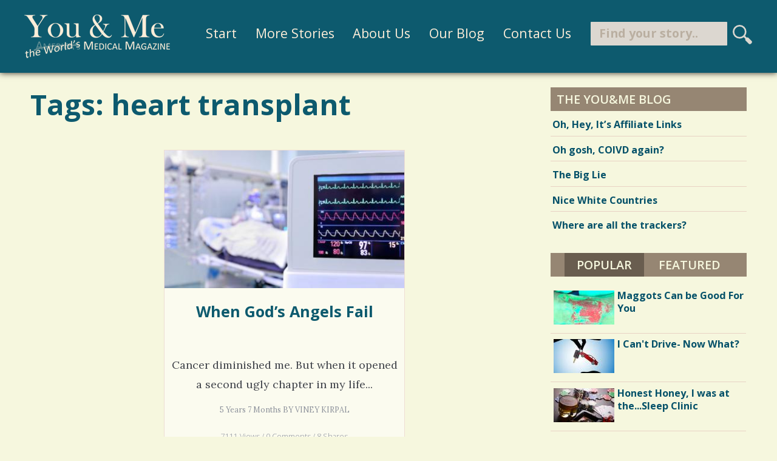

--- FILE ---
content_type: text/html; charset=utf-8
request_url: http://www.youandmemagazine.com/tags/heart-transplant
body_size: 9542
content:
<!DOCTYPE html>
<!--[if IEMobile 7]><html class="iem7"  lang="en" dir="ltr"><![endif]-->
<!--[if lte IE 6]><html class="lt-ie9 lt-ie8 lt-ie7"  lang="en" dir="ltr"><![endif]-->
<!--[if (IE 7)&(!IEMobile)]><html class="lt-ie9 lt-ie8"  lang="en" dir="ltr"><![endif]-->
<!--[if IE 8]><html class="lt-ie9"  lang="en" dir="ltr"><![endif]-->
<!--[if (gte IE 9)|(gt IEMobile 7)]><!--><html  lang="en" dir="ltr" prefix="fb: http://ogp.me/ns/fb# og: http://ogp.me/ns#"><!--<![endif]-->

<head>

<link href='http://fonts.googleapis.com/css?family=Lora:400,700,400italic,700italic|Open+Sans:300italic,400italic,600italic,700italic,700,300,600,400' rel='stylesheet' type='text/css'>

<meta name="geo.region" content="US-NC">
<meta name="state" content="North Carolina">
<meta name="language" content="English"> 
<meta name="robots" content="index,follow">
<meta name="GOOGLEBOT" content="INDEX, FOLLOW">
<meta name="author" content="You&Me Magazine (www.youandmemagazine.com)">

<link rel="apple-touch-icon" sizes="57x57" href="/apple-touch-icon-57x57.png">
<link rel="apple-touch-icon" sizes="60x60" href="/apple-touch-icon-60x60.png">
<link rel="apple-touch-icon" sizes="72x72" href="/apple-touch-icon-72x72.png">
<link rel="apple-touch-icon" sizes="76x76" href="/apple-touch-icon-76x76.png">
<link rel="apple-touch-icon" sizes="114x114" href="/apple-touch-icon-114x114.png">
<link rel="apple-touch-icon" sizes="120x120" href="/apple-touch-icon-120x120.png">
<link rel="apple-touch-icon" sizes="144x144" href="/apple-touch-icon-144x144.png">
<link rel="apple-touch-icon" sizes="152x152" href="/apple-touch-icon-152x152.png">
<link rel="apple-touch-icon" sizes="180x180" href="/apple-touch-icon-180x180.png">
<link rel="icon" type="image/png" href="/favicon-32x32.png" sizes="32x32">
<link rel="icon" type="image/png" href="/android-chrome-192x192.png" sizes="192x192">
<link rel="icon" type="image/png" href="/favicon-96x96.png" sizes="96x96">
<link rel="icon" type="image/png" href="/favicon-16x16.png" sizes="16x16">
<link rel="manifest" href="/manifest.json">
<meta name="msapplication-TileColor" content="#093c49">
<meta name="msapplication-TileImage" content="/mstile-144x144.png">
<meta name="theme-color" content="#ffffff">

  <meta charset="utf-8" />
<link rel="shortcut icon" href="http://www.youandmemagazine.com/sites/all/themes/youandme2015a/favicon.ico" type="image/vnd.microsoft.icon" />
<meta name="generator" content="Drupal 7 (http://drupal.org)" />
<meta name="rights" content="© Copyright 2013 You&amp;Me Magazine™" />
<link rel="canonical" href="http://www.youandmemagazine.com/tags/heart-transplant" />
<link rel="shortlink" href="http://www.youandmemagazine.com/taxonomy/term/1851" />
<meta property="fb:app_id" content="232706316743310" />
<meta property="og:site_name" content="You&amp;Me Magazine" />
<meta property="og:type" content="article" />
<meta property="og:url" content="http://www.youandmemagazine.com/tags/heart-transplant" />
<meta property="og:title" content="heart transplant" />
  <title>heart transplant | You&Me Magazine</title>
  <!-- Always force latest IE rendering engine (even in intranet) & Chrome Frame -->
  <meta http-equiv="X-UA-Compatible" content="IE=edge,chrome=1">

      <meta name="MobileOptimized" content="width">
    <meta name="HandheldFriendly" content="true">
    <meta name="viewport" content="width=device-width, initial-scale=1, maximum-scale=1">
  
  <meta http-equiv="cleartype" content="on">

  <link type="text/css" rel="stylesheet" href="http://www.youandmemagazine.com/files/css/css_kShW4RPmRstZ3SpIC-ZvVGNFVAi0WEMuCnI0ZkYIaFw.css" media="all" />
<link type="text/css" rel="stylesheet" href="http://www.youandmemagazine.com/files/css/css_wp1njJdydt5UwgAqaZYg3goTfylGSaWahudAcj28zK8.css" media="all" />
<link type="text/css" rel="stylesheet" href="http://www.youandmemagazine.com/files/css/css_Hc1PmdrD1InljMX4Z_iiiwa6TipWrfnGEpJcjd3bmsk.css" media="all" />
<link type="text/css" rel="stylesheet" href="http://www.youandmemagazine.com/files/css/css_1ef6hhert4v6a_IBQ7YVgiByA8a5bXqMiB7iL3gAjs0.css" media="all" />
  <script>window.google_analytics_uacct = "UA-4660197-1";</script>
<script>document.cookie = 'adaptive_image=' + Math.max(screen.width, screen.height) + '; path=/';</script>
<script src="http://www.youandmemagazine.com/files/js/js_pTA6geK2jzzMJqLhqHk0rrD9u1vN1P1J_BC-7zCbIbM.js"></script>
<script src="http://www.youandmemagazine.com/files/js/js_UHuhMf4xzUaoc7e3mcBwUc8EtlXt-psfStHNtuWFJqw.js"></script>
<script>(function(i,s,o,g,r,a,m){i["GoogleAnalyticsObject"]=r;i[r]=i[r]||function(){(i[r].q=i[r].q||[]).push(arguments)},i[r].l=1*new Date();a=s.createElement(o),m=s.getElementsByTagName(o)[0];a.async=1;a.src=g;m.parentNode.insertBefore(a,m)})(window,document,"script","https://www.google-analytics.com/analytics.js","ga");ga("create", "UA-4660197-1", {"cookieDomain":"auto"});ga("require", "displayfeatures");ga("set", "anonymizeIp", true);ga("send", "pageview");</script>
<script src="http://www.youandmemagazine.com/files/js/js_oeR7WqMkIoR3qZ5IIfbbpn7R-_3NlmiWczXCbuzhIBs.js"></script>
<script src="http://www.youandmemagazine.com/files/js/js_nNpWcWGfSjb_O9OCzI0l0eGM6csqnrlYA8akL_ExdH0.js"></script>
<script>jQuery.extend(Drupal.settings, {"basePath":"\/","pathPrefix":"","setHasJsCookie":0,"ajaxPageState":{"theme":"youandme2015a","theme_token":"P6O_uNworMlXceKD6WUGNhiEF3QoFR-IyJ--E4V6Fb0","js":{"0":1,"1":1,"sites\/all\/modules\/jquery_update\/replace\/jquery\/1.10\/jquery.min.js":1,"misc\/jquery-extend-3.4.0.js":1,"misc\/jquery-html-prefilter-3.5.0-backport.js":1,"misc\/jquery.once.js":1,"misc\/drupal.js":1,"misc\/progress.js":1,"sites\/all\/themes\/youandme2015a\/js\/jquery.easing.1.3.js":1,"sites\/all\/modules\/google_analytics\/googleanalytics.js":1,"sites\/all\/themes\/youandme2015a\/js\/jquery.flexslider.js":1,"sites\/all\/themes\/youandme2015a\/js\/comments_stream.js":1,"2":1,"sites\/all\/modules\/quicktabs\/js\/quicktabs.js":1,"sites\/all\/modules\/pollanon\/js\/jquery.cookie.min.js":1,"sites\/all\/modules\/pollanon\/js\/pollanon.js":1,"sites\/all\/modules\/webform\/js\/webform.js":1,"sites\/all\/themes\/youandme2015a\/js\/script.js":1,"sites\/all\/themes\/youandme2015a\/js\/rwd-nav.js":1},"css":{"modules\/system\/system.base.css":1,"modules\/system\/system.menus.css":1,"modules\/system\/system.messages.css":1,"modules\/system\/system.theme.css":1,"sites\/all\/modules\/adaptive_image\/css\/adaptive-image.css":1,"modules\/field\/theme\/field.css":1,"sites\/all\/modules\/freepager\/freepager.css":1,"modules\/node\/node.css":1,"modules\/poll\/poll.css":1,"modules\/search\/search.css":1,"modules\/user\/user.css":1,"sites\/all\/modules\/views\/css\/views.css":1,"sites\/all\/modules\/ckeditor\/css\/ckeditor.css":1,"sites\/all\/modules\/ctools\/css\/ctools.css":1,"sites\/all\/themes\/youandme2015a\/css\/flexslider.css":1,"sites\/all\/modules\/quicktabs\/css\/quicktabs.css":1,"sites\/all\/modules\/pollanon\/css\/pollanon.css":1,"public:\/\/honeypot\/honeypot.css":1,"sites\/all\/modules\/webform\/css\/webform.css":1,"sites\/all\/themes\/youandme2015a\/system.menus.css":1,"sites\/all\/themes\/youandme2015a\/css\/normalize.css":1,"sites\/all\/themes\/youandme2015a\/css\/wireframes.css":1,"sites\/all\/themes\/youandme2015a\/css\/tabs.css":1,"sites\/all\/themes\/youandme2015a\/css\/pages.css":1,"sites\/all\/themes\/youandme2015a\/css\/blocks.css":1,"sites\/all\/themes\/youandme2015a\/css\/navigation.css":1,"sites\/all\/themes\/youandme2015a\/css\/misc.css":1,"sites\/all\/themes\/youandme2015a\/css\/frontpage.css":1,"sites\/all\/themes\/youandme2015a\/css\/views-styles.css":1,"sites\/all\/themes\/youandme2015a\/css\/nodes.css":1,"sites\/all\/themes\/youandme2015a\/css\/comments.css":1,"sites\/all\/themes\/youandme2015a\/css\/forms.css":1,"sites\/all\/themes\/youandme2015a\/css\/fields.css":1,"sites\/all\/themes\/youandme2015a\/css\/print.css":1,"sites\/all\/themes\/youandme2015a\/css\/rrssb.css":1,"sites\/all\/themes\/youandme2015a\/css\/layouts\/responsive-sidebars.css":1}},"googleanalytics":{"trackOutbound":1,"trackMailto":1,"trackDownload":1,"trackDownloadExtensions":"7z|aac|arc|arj|asf|asx|avi|bin|csv|doc(x|m)?|dot(x|m)?|exe|flv|gif|gz|gzip|hqx|jar|jpe?g|js|mp(2|3|4|e?g)|mov(ie)?|msi|msp|pdf|phps|png|ppt(x|m)?|pot(x|m)?|pps(x|m)?|ppam|sld(x|m)?|thmx|qtm?|ra(m|r)?|sea|sit|tar|tgz|torrent|txt|wav|wma|wmv|wpd|xls(x|m|b)?|xlt(x|m)|xlam|xml|z|zip"},"currentPath":"taxonomy\/term\/1851","currentPathIsAdmin":false,"urlIsAjaxTrusted":{"\/tags\/heart-transplant":true},"quicktabs":{"qt_sidebar_content":{"name":"sidebar_content","tabs":[{"bid":"views_delta_articles-block_4","hide_title":1},{"bid":"views_delta_articles-block_3","hide_title":1}],"ajaxPageState":{"theme":"youandme2015a","theme_token":"P6O_uNworMlXceKD6WUGNhiEF3QoFR-IyJ--E4V6Fb0"}}}});</script>
      <!--[if lt IE 9]>
    <script src="/sites/all/themes/zen/js/html5-respond.js"></script>
    <![endif]-->
  
</head>
<body class="html not-front not-logged-in one-sidebar sidebar-second page-taxonomy page-taxonomy-term page-taxonomy-term- page-taxonomy-term-1851 section-tags"  id="body">

  <!--[if lte IE 8]>
    <script src="/sites/all/themes/youandme2015a/js/ie6/warning.js">
    </script><script>window.onload=function(){e("/sites/all/themes/youandme2015a/js/ie6/")}</script>
  <![endif]-->

  <div id="fb-root"></div>

      <p id="skip-link">
      <a href="#main-menu" class="element-invisible element-focusable">Jump to navigation</a>
    </p>
      
<a href="#" class="scrollup" title="Back to Top">Scroll</a>


<header id="header" role="banner" class="large">
  <div id="header-inner">

    <div  id="logo">
      <a href="/" title="Home" rel="home"></a>
    </div><!-- /#logo -->

    <nav id="navigation" class="navigation">
              <h3>menu</h3><ul><li class="menu-691 first"><a href="/" title="">Start</a></li>
<li class="menu-2825"><a href="/articles" title="">More Stories</a></li>
<li class="menu-1482"><a href="/pages/about-us" title="">About Us</a></li>
<li class="menu-2973"><a href="/blog">Our Blog</a></li>
<li class="menu-2790"><a href="/contact">Contact Us</a></li>
<li class="menu-3413 last"><a href="/search" title="">Search</a></li>
</ul>          </nav><!-- /#navigation -->

    <div id="header-search">
      <form onsubmit="if(this.search_block_form.value==&#039;Find your story..&#039;){ alert(&#039;Please enter a word or phrase to search&#039;); return false; }" action="/tags/heart-transplant" method="post" id="search-block-form" accept-charset="UTF-8"><div><div class="container-inline">
      <h2 class="element-invisible">Search form</h2>
    <div class="form-item form-type-textfield form-item-search-block-form">
  <label class="element-invisible" for="edit-search-block-form--2">Search </label>
 <input title="Enter the terms you wish to search for." onblur="if (this.value == &#039;&#039;) {this.value = &#039;Find your story..&#039;;}" onfocus="if (this.value == &#039;Find your story..&#039;) {this.value = &#039;&#039;;}" type="search" id="edit-search-block-form--2" name="search_block_form" value="Find your story.." size="15" maxlength="128" class="form-text" />
</div>
<div class="form-actions form-wrapper" id="edit-actions--2"><input type="submit" id="edit-submit--2" name="op" value="GO!" class="form-submit" /></div><input type="hidden" name="form_build_id" value="form-0k7KInbcu0kcDHnoeA5ABjb2aH1aqGhVzeG1S-phCrM" />
<input type="hidden" name="form_id" value="search_block_form" />
</div>
</div></form>    </div><!-- /#header-search -->

  </div><!-- /#header-inner -->
</header>

<div id="page">


  <div id="main">

    <div id="content" class="column" role="main">
            <a id="main-content"></a>
                    <h1 class="title" id="page-title">Tags: heart transplant</h1>
                                          


<div class="view view-taxonomy-term view-id-taxonomy_term view-display-id-page articles-view all-articles view-dom-id-181faaf8e28b7641f18cff3fb75458fc">
        
  
  
      <div class="view-content">
        <div class="views-row views-row-1 views-row-odd views-row-first views-row-last">
      
  <div class="views-field views-field-field-headerimage">        <div class="field-content"><a href="/articles/when-god%E2%80%99s-angels-fail"><img class="adaptive-image" src="http://www.youandmemagazine.com/files/styles/articles_view/adaptive-image/public/content-images/articles/heart_monitor_cropped_2.jpg?itok=FtYnUmuo" alt="chemotherapy induced heart failure" title="When God&#039;s Angels Fail" /></a></div>  </div>  
  <div class="views-field views-field-title">        <h3 class="field-content title"><a href="/articles/when-god%E2%80%99s-angels-fail">When God’s Angels Fail</a></h3>  </div>  
  <div class="views-field views-field-field-teaser">        <div class="field-content">Cancer diminished me. But when it opened a second ugly chapter in my life...</div>  </div>  
  <div class="views-field views-field-nothing">        <span class="field-content views-field-field-postedby">5 years 7 months BY VINEY KIRPAL</span>  </div>  
  <div class="views-field views-field-nothing-1">        <span class="field-content views-field-field-statsoutput">7111&nbsp;Views / 0&nbsp;Comments / 8&nbsp;Shares</span>  </div>  
  <div class="views-field views-field-nothing-2">        <span class="field-content views-field-field-readmore"><a href="/articles/when-god%E2%80%99s-angels-fail">Read this story</a></span>  </div>  </div>
    </div>
  
  
  
  
  
  
</div>          </div><!-- /#content -->

    
          <aside class="sidebars">
                  <section class="region region-sidebar-second column sidebar">
    <div id="block-views-blog-block" class="block block-views first odd">

        <h2 class="block__title block-title">The You&amp;Me Blog</h2>
    
  <div class="view view-blog view-id-blog view-display-id-block view-dom-id-9cd7af0556e96d6536dd00314e83ac18">
        
  
  
      <div class="view-content">
        <div class="views-row views-row-1 views-row-odd views-row-first blog">
      
  <span class="views-field views-field-title">        <span class="field-content"><a href="/blog/2021/01/31/oh-hey-it%E2%80%99s-affiliate-links">Oh, Hey, It’s Affiliate Links</a></span>  </span>  </div>
  <div class="views-row views-row-2 views-row-even blog">
      
  <span class="views-field views-field-title">        <span class="field-content"><a href="/blog/2021/01/26/oh-gosh-coivd-again">Oh gosh, COIVD again?</a></span>  </span>  </div>
  <div class="views-row views-row-3 views-row-odd blog">
      
  <span class="views-field views-field-title">        <span class="field-content"><a href="/blog/2020/10/04/the-big-lie">The Big Lie</a></span>  </span>  </div>
  <div class="views-row views-row-4 views-row-even blog">
      
  <span class="views-field views-field-title">        <span class="field-content"><a href="/blog/2020/09/19/nice-white-countries">Nice White Countries</a></span>  </span>  </div>
  <div class="views-row views-row-5 views-row-odd views-row-last blog">
      
  <span class="views-field views-field-title">        <span class="field-content"><a href="/blog/2020/09/04/where-are-all-the-trackers">Where are all the trackers?</a></span>  </span>  </div>
    </div>
  
  
  
  
  
  
</div>
</div>
<div id="block-quicktabs-sidebar-content" class="block block-quicktabs even">

      
  <div  id="quicktabs-sidebar_content" class="quicktabs-wrapper quicktabs-style-nostyle"><div class="item-list"><ul class="quicktabs-tabs quicktabs-style-nostyle"><li class="active first"><a href="/tags/heart-transplant?qt-sidebar_content=0#qt-sidebar_content" id="quicktabs-tab-sidebar_content-0" class="quicktabs-tab quicktabs-tab-block quicktabs-tab-block-views-delta-articles-block-4 active">Popular</a></li>
<li class="last"><a href="/tags/heart-transplant?qt-sidebar_content=1#qt-sidebar_content" id="quicktabs-tab-sidebar_content-1" class="quicktabs-tab quicktabs-tab-block quicktabs-tab-block-views-delta-articles-block-3 active">Featured</a></li>
</ul></div><div id="quicktabs-container-sidebar_content" class="quicktabs_main quicktabs-style-nostyle"><div  id="quicktabs-tabpage-sidebar_content-0" class="quicktabs-tabpage "><div id="block-views-articles-block-4" class="block block-views first odd">

      
  <div class="view view-articles view-id-articles view-display-id-block_4 popular-articles-sidebar view-dom-id-8e5505ef470ed71192af5b3a529679ba">
        
  
  
      <div class="view-content">
        <div class="views-row views-row-1 views-row-odd views-row-first">
      
  <div class="views-field views-field-field-headerimage">        <div class="field-content"><a href="/articles/maggots-can-be-good-for-you"><img class="adaptive-image" src="http://www.youandmemagazine.com/files/styles/sidebar_thumbnail/adaptive-image/public/content-images/articles/vic_warren_colored.jpg?itok=mW4B6j14" alt="Maggots used to clean wounds" title="Maggots Can Be Good For You" /></a></div>  </div>  
  <div class="views-field views-field-title">        <span class="field-content"><a href="/articles/maggots-can-be-good-for-you">Maggots Can be Good For You</a></span>  </div>  </div>
  <div class="views-row views-row-2 views-row-even">
      
  <div class="views-field views-field-field-headerimage">        <div class="field-content"><a href="/articles/i-cant-drive-now-what"><img class="adaptive-image" src="http://www.youandmemagazine.com/files/styles/sidebar_thumbnail/adaptive-image/public/content-images/articles/hand_over_car_keys.jpg?itok=nxyd-Lkb" alt="What happens when you can&#039;t drive" title="I Can&#039;t Drive-Now What?" /></a></div>  </div>  
  <div class="views-field views-field-title">        <span class="field-content"><a href="/articles/i-cant-drive-now-what">I Can&#039;t Drive- Now What?</a></span>  </div>  </div>
  <div class="views-row views-row-3 views-row-odd">
      
  <div class="views-field views-field-field-headerimage">        <div class="field-content"><a href="/articles/honest-honey-i-was-at-thesleep-clinic"><img class="adaptive-image" src="http://www.youandmemagazine.com/files/styles/sidebar_thumbnail/adaptive-image/public/content-images/articles/2611996_low_poker_scene.jpg?itok=k_WqHc2F" alt="Honest Honey, I was at the ...Sleep Clinic" title="Honest Honey I was at the Sleep Clinic" /></a></div>  </div>  
  <div class="views-field views-field-title">        <span class="field-content"><a href="/articles/honest-honey-i-was-at-thesleep-clinic">Honest Honey, I was at the...Sleep Clinic</a></span>  </div>  </div>
  <div class="views-row views-row-4 views-row-even">
      
  <div class="views-field views-field-field-headerimage">        <div class="field-content"><a href="/articles/our-new-look"><img class="adaptive-image" src="http://www.youandmemagazine.com/files/styles/sidebar_thumbnail/adaptive-image/public/content-images/articles/landscape_couple_boxes.jpg?itok=AevGzo22" alt="Our New Look" title="Our New Look" /></a></div>  </div>  
  <div class="views-field views-field-title">        <span class="field-content"><a href="/articles/our-new-look">OUR NEW LOOK</a></span>  </div>  </div>
  <div class="views-row views-row-5 views-row-odd views-row-last">
      
  <div class="views-field views-field-field-headerimage">        <div class="field-content"><a href="/articles/india-balancing-three-types-of-medication"><img class="adaptive-image" src="http://www.youandmemagazine.com/files/styles/sidebar_thumbnail/adaptive-image/public/content-images/articles/balance_meds_edited.jpg?itok=i904UfZ5" alt="Balancing Three Types of Medication" title="Balancing Three Types of Medication" /></a></div>  </div>  
  <div class="views-field views-field-title">        <span class="field-content"><a href="/articles/india-balancing-three-types-of-medication">India: Balancing Three Types of Medication</a></span>  </div>  </div>
    </div>
  
  
  
  
  
  
</div>
</div>
</div><div  id="quicktabs-tabpage-sidebar_content-1" class="quicktabs-tabpage quicktabs-hide"><div id="block-views-articles-block-3" class="block block-views even">

      
  <div class="view view-articles view-id-articles view-display-id-block_3 featured-articles-sidebar view-dom-id-9e03c4e31e0fd48044cbd24932ed2972">
        
  
  
      <div class="view-content">
        <div class="views-row views-row-1 views-row-odd views-row-first">
      
  <div class="views-field views-field-field-headerimage">        <div class="field-content"><a href="/articles/my-battle-with-histamine-intolerance"><img class="adaptive-image" src="http://www.youandmemagazine.com/files/styles/sidebar_thumbnail/adaptive-image/public/content-images/articles/27352856_m.jpg?itok=cuVp3QMm" alt="Histamine Intolerance" title="Histamine Intolerance" /></a></div>  </div>  
  <div class="views-field views-field-title">        <span class="field-content"><a href="/articles/my-battle-with-histamine-intolerance">My Battle with Histamine Intolerance</a></span>  </div>  </div>
  <div class="views-row views-row-2 views-row-even">
      
  <div class="views-field views-field-field-headerimage">        <div class="field-content"><a href="/articles/satisfaction"><img class="adaptive-image" src="http://www.youandmemagazine.com/files/styles/sidebar_thumbnail/adaptive-image/public/content-images/articles/claim_form.jpg?itok=gIkAZDmz" alt="Satisfaction" title="Satisfaction" /></a></div>  </div>  
  <div class="views-field views-field-title">        <span class="field-content"><a href="/articles/satisfaction">Satisfaction</a></span>  </div>  </div>
  <div class="views-row views-row-3 views-row-odd">
      
  <div class="views-field views-field-field-headerimage">        <div class="field-content"><a href="/articles/twisted-the-trauma-of-bowel-adhesions"><img class="adaptive-image" src="http://www.youandmemagazine.com/files/styles/sidebar_thumbnail/adaptive-image/public/content-images/articles/older_guy_bowel_pain.jpg?itok=Z_LUsH1Y" alt="bowel adhesions" title="bowel adhesions" /></a></div>  </div>  
  <div class="views-field views-field-title">        <span class="field-content"><a href="/articles/twisted-the-trauma-of-bowel-adhesions">Twisted: The Trauma of Bowel Adhesions</a></span>  </div>  </div>
  <div class="views-row views-row-4 views-row-even">
      
  <div class="views-field views-field-field-headerimage">        <div class="field-content"><a href="/articles/she-refuses"><img class="adaptive-image" src="http://www.youandmemagazine.com/files/styles/sidebar_thumbnail/adaptive-image/public/content-images/articles/woman_with_hand_up.jpg?itok=em_eZSg0" alt="She Refuses" title="She Refuses" /></a></div>  </div>  
  <div class="views-field views-field-title">        <span class="field-content"><a href="/articles/she-refuses">She Refuses!</a></span>  </div>  </div>
  <div class="views-row views-row-5 views-row-odd views-row-last">
      
  <div class="views-field views-field-field-headerimage">        <div class="field-content"><a href="/articles/look-at-me"><img class="adaptive-image" src="http://www.youandmemagazine.com/files/styles/sidebar_thumbnail/adaptive-image/public/content-images/articles/look_at_me_girl_with_magnifying_glass.jpg?itok=ZVHI5W_l" alt="Look At Me" title="Look At Me" /></a></div>  </div>  
  <div class="views-field views-field-title">        <span class="field-content"><a href="/articles/look-at-me">Look At Me</a></span>  </div>  </div>
    </div>
  
  
  
  
  
  
</div>
</div>
</div></div></div>
</div>
<div id="block-views-comments-stream-block" class="block block-views comments-stream odd">

      
  <div class="view view-comments-stream view-id-comments_stream view-display-id-block view-dom-id-b10227f34c21c61d4a87d475e3c44682">
            <div class="view-header">
      <div class="fb-page" data-href="https://www.facebook.com/pages/YouMe-Americas-Medical-Magazine/7882039823?fref=ts" data-hide-cover="false" data-show-facepile="false" data-show-posts="false" data-width="500">
</div>    </div>
  
  
  
      <div class="view-content">
      <div class="flexslider">    <ul class="slides">          <li class="">  
          <a href="/articles/the-t-box"> Thank you for sharing this. <span><em class="placeholder">5 years 2 days</em> ago</span></a>  </li>
          <li class="">  
          <a href="/articles/informed-consent">Patty Finch Dewey · Commented on http://www.youandmemagazine.com/articles/informed-consent Great article...could save your life! <span><em class="placeholder">5 years 3 months</em> ago</span></a>  </li>
          <li class="">  
          <a href="/articles/a-path-through-lyme-disease-related-anxiety">Mimi Petez · Commented on http://www.youandmemagazine.com/.../a-path-through-lyme... After suffering and struggling with many similiar symptoms on my 13 year Lyme journey I am excited to discover your blog and meditations! <span><em class="placeholder">5 years 4 months</em> ago</span></a>  </li>
          <li class="">  
          <a href="/articles/helen-keller-was-right">Melissa Melissa Rorick · Commented on Helen Keller Was Right yes. new Hearing Aids <span><em class="placeholder">5 years 6 months</em> ago</span></a>  </li>
          <li class="">  
          <a href="/articles/numbness-glioblastoma-multiforme"> Caitlin Tillman · Commented on Numbness: Glioblastoma Multiforme Hello, I know this post is from many years ago. But all of your fears and what you went through in the beginning is exactly what’s happening to me. My mom has GBM. She is in really bad d <span><em class="placeholder">5 years 7 months</em> ago</span></a>  </li>
          <li class="">  
          <a href="/articles/a-long-ride-home"> John Rinaldi · Commented on http://www.youandmemagazine.com/articles/a-long-ride-home I like it! <span><em class="placeholder">5 years 8 months</em> ago</span></a>  </li>
          <li class="">  
          <a href="/articles/a-long-ride-home"> Patty Finch Dewey · Commented on http://www.youandmemagazine.com/articles/a-long-ride-home Very enlightening and makes me wish for a better way! <span><em class="placeholder">5 years 11 months</em> ago</span></a>  </li>
          <li class="">  
          <a href="/articles/interstitial-cystitis-my-relentless-bladder">Patty Finch Dewey · Commented on Interstitial Cystitis: My Relentless Bladder Thank you for articulating so clearly what it is like to have IC. <span><em class="placeholder">5 years 11 months</em> ago</span></a>  </li>
          <li class="">  
          <a href="/articles/living-in-fear">Kusotera Tapiwanashe · Commented on Living in Fear Thank you for sharing your story. I&#039;m a doctor about to complete my residency and it&#039;s been 2 months for me. I have 2 kids too and I could relate to all that you said. Thanks again <span><em class="placeholder">6 years 2 weeks</em> ago</span></a>  </li>
          <li class="">  
          <a href="/articles/bipolar-disorder-reins-of-wild-horses">Rachel Simpson · Commented on Bipolar Disorder: Reins of Wild Horses Wonderful article - thank you!! <span><em class="placeholder">6 years 2 weeks</em> ago</span></a>  </li>
      </ul></div>    </div>
  
  
  
  
  
  
</div>
</div>
<div id="block-views-articles-block-2" class="block block-views random-story even">

        <h2 class="block__title block-title">Random Story</h2>
    
  <div class="view view-articles view-id-articles view-display-id-block_2 random-story view-dom-id-c31e08f0fc599899cc3096b0f0ce33ae">
        
  
  
      <div class="view-content">
        <div>
      
  <div class="views-field views-field-field-headerimage">        <div class="field-content"><a href="/articles/trisomy-18-rolling-the-dice"><img class="adaptive-image" src="http://www.youandmemagazine.com/files/styles/articles_view/adaptive-image/public/content-images/articles/baby_and_adult_hands.jpg?itok=_UznNTui" alt="Trisomy 18" title="Trisomy 18" /></a></div>  </div>  
  <div class="views-field views-field-title">        <h3 class="field-content title"><a href="/articles/trisomy-18-rolling-the-dice">Trisomy 18: Rolling the Dice</a></h3>  </div>  
  <div class="views-field views-field-field-teaser">        <div class="field-content">You do your best to survive whatever way you can. But sometimes, something jolts you.</div>  </div>  
  <div class="views-field views-field-nothing">        <span class="field-content views-field-field-statsoutput">12113&nbsp;Views / 3&nbsp;Comments / 0&nbsp;Shares</span>  </div>  </div>
    </div>
  
  
  
  
  
  
</div>
</div>
<div id="block-block-41" class="block block-block odd">

      
  <script type='text/javascript'>google_ad_client='ca-pub-1542154987433523';google_ad_slot='7504747754';google_ad_width=300;google_ad_height=250;</script><script type='text/javascript' src='http://pagead2.googlesyndication.com/pagead/show_ads.js'></script>
</div>
<div id="block-poll-recent" class="block block-poll even" role="complementary">

        <h2 class="block__title block-title">Most Recent Poll</h2>
    
  <form class="pollanon" action="/tags/heart-transplant" method="post" id="poll-view-voting" accept-charset="UTF-8"><div><div class="poll">
  <div class="vote-form">
    <div class="choices">
              <div class="title">Should You and Me America&#039;s Magazine have content on other aspects of health care?</div>
            <div class="form-item form-type-radios form-item-choice">
  <label class="element-invisible" for="edit-choice">Choices </label>
 <div id="edit-choice" class="form-radios"><div class="form-item form-type-radio form-item-choice">
 <input type="radio" id="edit-choice-26" name="choice" value="26" class="form-radio" />  <label class="option" for="edit-choice-26">Yes </label>

</div>
<div class="form-item form-type-radio form-item-choice">
 <input type="radio" id="edit-choice-27" name="choice" value="27" class="form-radio" />  <label class="option" for="edit-choice-27">No </label>

</div>
</div>
</div>
    </div>
    <input type="submit" id="edit-vote" name="op" value="Vote" class="form-submit" />  </div>
    <input type="hidden" name="form_build_id" value="form-3gwDdIuhgjKtrfkDfde1D32l7NmQb0R-TBMyJUCGzzs" />
<input type="hidden" name="form_id" value="poll_view_voting" />
<div class="pollanon-poll-results hidden" data-nid="4409"><div class="poll">
  
<div class="text">Yes</div>
<div class="bar">
  <div style="width: 80%;" class="foreground"></div>
</div>
<div class="percent">
  80% (122 votes)
</div>

<div class="text">No</div>
<div class="bar">
  <div style="width: 20%;" class="foreground"></div>
</div>
<div class="percent">
  20% (31 votes)
</div>
  <div class="total">
    Total votes: 153  </div>
  </div>
</div><input type="hidden" name="pollanonkey" value="" />
<input type="hidden" name="pollanon-nid" value="4409" />
<script type='text/javascript'>
         if (typeof PollAnon == 'undefined') {
          var PollAnon = {};
        }
        PollAnon.nid = 4409; 
</script></div>
</div></form><ul class="links"><li class="0 first"><a href="/poll" title="View the list of polls on this site.">Older polls</a></li>
<li class="1 last"><a href="/node/4409/results" title="View the current poll results.">Results</a></li>
</ul>
</div>
<div id="block-webform-client-block-4213" class="block block-webform newsletter-signup last odd">

        <h2 class="block__title block-title">Newsletter Sign-Up</h2>
    
  <form class="webform-client-form webform-client-form-4213" action="/tags/heart-transplant" method="post" id="webform-client-form-4213" accept-charset="UTF-8"><div><div  class="form-item webform-component webform-component-markup webform-component--intro-text">
 <p>Sign Up and get emails from You&amp;Me™</p>

</div>
<div  class="form-item webform-component webform-component-email webform-component--your-email-address">
  <label class="element-invisible" for="edit-submitted-your-email-address">Your Email Address <span class="form-required" title="This field is required.">*</span></label>
 <input required="required" class="email form-text form-email required" placeholder="What Is Your Email Address?" type="email" id="edit-submitted-your-email-address" name="submitted[your_email_address]" size="60" />
</div>
<input type="hidden" name="details[sid]" />
<input type="hidden" name="details[page_num]" value="1" />
<input type="hidden" name="details[page_count]" value="1" />
<input type="hidden" name="details[finished]" value="0" />
<input type="hidden" name="form_build_id" value="form-6ueMNejw7paH6FMD243bo-7oHvpPyFwkW_b_xsYVhtE" />
<input type="hidden" name="form_id" value="webform_client_form_4213" />
<input type="hidden" name="honeypot_time" value="1768553310|5cS4AoddmDX2tTKuh4r1N--ORJ2pJNb-HM1kTm-aekc" />
<div class="url-textfield"><div class="form-item form-type-textfield form-item-url">
  <label for="edit-url">Leave this field blank </label>
 <input autocomplete="off" type="text" id="edit-url" name="url" value="" size="20" maxlength="128" class="form-text" />
</div>
</div><div class="form-actions"><input class="webform-submit button-primary form-submit" type="submit" name="op" value="Subscribe Now" /></div></div></form>
</div>
  </section>
      </aside><!-- /.sidebars -->
    
  </div><!-- /#main -->

</div><!-- /#page -->

<!-- /#bottom -->

<div class="footer-top">
  <div class="footer-top-inner">
      <div id="block-block-44" class="block block-block footer-logo first odd">

      
  <img src="/files/logo2015.png" alt="You&Me Logo">
<ul>
<li><a href="/pages/terms-of-use-and-copyright-information">Terms of Use</a></li>
<li><a href="/pages/privacy-policy">Privacy Policy</a></li>
</ul>
</div>
<div id="block-block-26" class="block block-block about-us even">

      
  <p>Dedicated to bringing you the most compelling stories about the human side of any kind of medical condition: Surgery, psychiatry, medicine, or social - either from a provider, family, caregiver or individual perspective.</p>
<span>We are independently owned and are not a front for any health care business.</span>


</div>
<div id="block-menu-secondary-menu" class="block block-menu secondary-menu last odd" role="navigation">

      
  <ul class="menu"><li class="menu__item is-leaf first leaf"><a href="/pages/about-us" title="" class="menu__link">About Us</a></li>
<li class="menu__item is-leaf leaf"><a href="/pages/submissions" title="" class="menu__link">Write For Us</a></li>
<li class="menu__item is-leaf leaf"><a href="/pages/advertising-info" title="" class="menu__link">Advertising Info</a></li>
<li class="menu__item is-leaf last leaf"><a href="/contact" title="" class="menu__link">Contact</a></li>
</ul>
</div>
  </div>
</div>
<!-- /#footer_top -->

  <footer id="footer" class="region region-footer">
    <div id="footer-inner">
      <div id="block-block-42" class="block block-block copyright first last odd">

      
  <p>&copy;2026 <strong>You&amp;Me Magazine™</strong>, All Rights Reserved ~ <a href="http://trevorlee.net/" target="new" title="Are you interested in improving your image with a custom website like this? If so, then check me out, I can create an awesome website for your business too!">Website by Trevor Lee</a></p>

</div>
    </div>
  </footer><!-- region__footer -->
<!-- /#footer --> 
<!-- /$page -->
  <!-- /$page_bottom -->
</body>
</html>


--- FILE ---
content_type: text/html; charset=utf-8
request_url: https://www.google.com/recaptcha/api2/aframe
body_size: 267
content:
<!DOCTYPE HTML><html><head><meta http-equiv="content-type" content="text/html; charset=UTF-8"></head><body><script nonce="FbJylfJSN_Ln66nMmX8OxQ">/** Anti-fraud and anti-abuse applications only. See google.com/recaptcha */ try{var clients={'sodar':'https://pagead2.googlesyndication.com/pagead/sodar?'};window.addEventListener("message",function(a){try{if(a.source===window.parent){var b=JSON.parse(a.data);var c=clients[b['id']];if(c){var d=document.createElement('img');d.src=c+b['params']+'&rc='+(localStorage.getItem("rc::a")?sessionStorage.getItem("rc::b"):"");window.document.body.appendChild(d);sessionStorage.setItem("rc::e",parseInt(sessionStorage.getItem("rc::e")||0)+1);localStorage.setItem("rc::h",'1768553313484');}}}catch(b){}});window.parent.postMessage("_grecaptcha_ready", "*");}catch(b){}</script></body></html>

--- FILE ---
content_type: text/plain
request_url: https://www.google-analytics.com/j/collect?v=1&_v=j102&aip=1&a=496865081&t=pageview&_s=1&dl=http%3A%2F%2Fwww.youandmemagazine.com%2Ftags%2Fheart-transplant&ul=en-us%40posix&dt=heart%20transplant%20%7C%20You%26Me%20Magazine&sr=1280x720&vp=1280x720&_u=YGBAgEABAAAAACAAI~&jid=1640415267&gjid=678869651&cid=1090894109.1768553312&tid=UA-4660197-1&_gid=1077066071.1768553312&_slc=1&z=253970703
body_size: -452
content:
2,cG-S0R44WYWF7